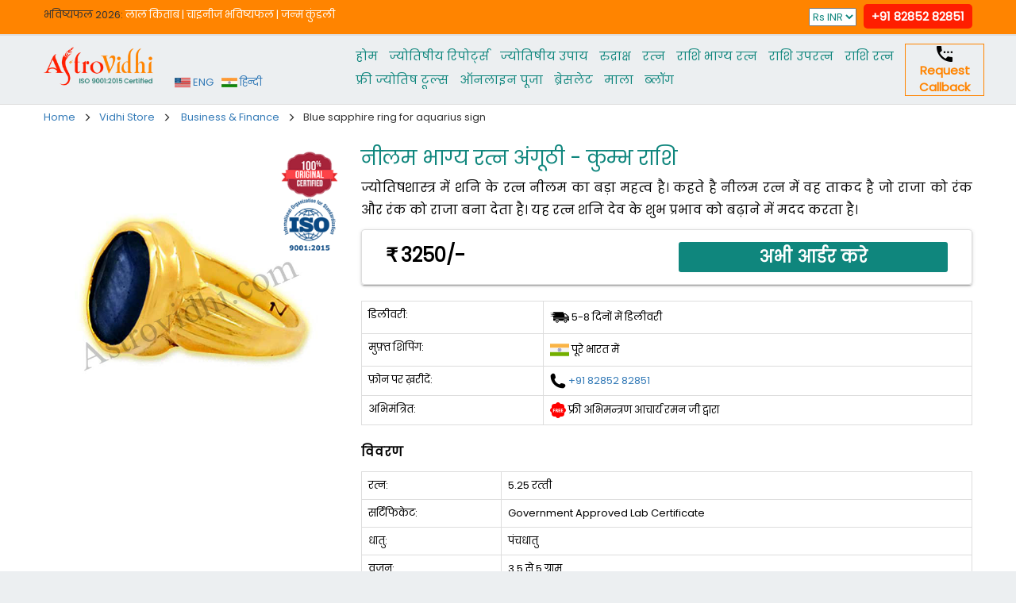

--- FILE ---
content_type: text/html; charset=UTF-8
request_url: https://www.astrovidhi.com/hindi/product/blue-sapphire-ring-for-aquarius-sign/
body_size: 16701
content:
<!DOCTYPE html>
<html>


<head>
    <!-- Google Tag Manager -->
<script>(function(w,d,s,l,i){w[l]=w[l]||[];w[l].push({'gtm.start':
new Date().getTime(),event:'gtm.js'});var f=d.getElementsByTagName(s)[0],
j=d.createElement(s),dl=l!='dataLayer'?'&l='+l:'';j.async=true;j.src=
'https://www.googletagmanager.com/gtm.js?id='+i+dl;f.parentNode.insertBefore(j,f);
})(window,document,'script','dataLayer','GTM-WJMGD6GV');</script>
<!-- End Google Tag Manager -->

    <meta charset="UTF-8">
	<meta name='dmca-site-verification' content='TVc3bmszcjJRemxqdWtBbURwNmIyUT090' />
	<meta name="viewport" content="width=device-width, initial-scale=1, maximum-scale=1, user-scalable=0">
    <link rel="icon" type="image/png" href="https://www.astrovidhi.com/assets/front/img/favicon.png">
	<title>Blue sapphire ring for aquarius sign - AstroVidhi</title>		


	<meta property="fb:pages" content="568797283258436">
	<meta name="msvalidate.01" content="1077313D0BC146D2418287C82D9BC3B3">
	<meta name="theme-color" content="#ff1e00">
    <meta name="google" content="notranslate">
	<link href="https://fonts.googleapis.com/css?family=Poppins" rel="stylesheet">
    <link rel="stylesheet" href="https://www.astrovidhi.com/assets/front/css/bootstrap.min.css">
    <link rel="stylesheet" href="https://www.astrovidhi.com/assets/front/css/style.css?v=1.2.0">
	<script type="text/javascript" src="https://www.astrovidhi.com/assets/front/js/jquery_angular_base_url.js?v=1.6"></script>

<script async src="https://www.googletagmanager.com/gtag/js?id=AW-827348255"></script>
<script async src="https://www.googletagmanager.com/gtag/js?id=AW-810561254"></script>
<script>
window.dataLayer = window.dataLayer || [];
function gtag(){dataLayer.push(arguments);}
gtag('js', new Date());
gtag('config', 'AW-827348255');
gtag('config', 'AW-810561254');
gtag('event', 'conversion', {
'send_to': 'AW-810561254/dBFsCP3l76oBEObdwIID',
'transaction_id': ''
});

(function(i,s,o,g,r,a,m){i['GoogleAnalyticsObject']=r;i[r]=i[r]||function(){
(i[r].q=i[r].q||[]).push(arguments)},i[r].l=1*new Date();a=s.createElement(o),
m=s.getElementsByTagName(o)[0];a.async=1;a.src=g;m.parentNode.insertBefore(a,m)
})(window,document,'script','https://www.google-analytics.com/analytics.js','ga');
ga('create', 'UA-66332666-3', 'auto');
ga('send', 'pageview');


!function(f,b,e,v,n,t,s)
{if(f.fbq)return;n=f.fbq=function(){n.callMethod?
n.callMethod.apply(n,arguments):n.queue.push(arguments)};
if(!f._fbq)f._fbq=n;n.push=n;n.loaded=!0;n.version='2.0';
n.queue=[];t=b.createElement(e);t.async=!0;
t.src=v;s=b.getElementsByTagName(e)[0];
s.parentNode.insertBefore(t,s)}(window, document,'script',
'https://connect.facebook.net/en_US/fbevents.js');
fbq('init', '819346085110932');
fbq('track', 'PageView');
</script>
<noscript><img height="1" width="1" style="display:none"
src="https://www.facebook.com/tr?id=819346085110932&ev=PageView&noscript=1https://www.facebook.com/tr?id=819346085110932&ev=PageView&noscript=1(44 B)
https://www.facebook.com/tr?id=819346085110932&ev=PageView&noscript=1https://www.facebook.com/tr?id=819346085110932&ev=PageView&noscript=1"
/></noscript>

<!-- Meta Pixel Code -->
<script>
!function(f,b,e,v,n,t,s)
{if(f.fbq)return;n=f.fbq=function(){n.callMethod?
n.callMethod.apply(n,arguments):n.queue.push(arguments)};
if(!f._fbq)f._fbq=n;n.push=n;n.loaded=!0;n.version='2.0';
n.queue=[];t=b.createElement(e);t.async=!0;
t.src=v;s=b.getElementsByTagName(e)[0];
s.parentNode.insertBefore(t,s)}(window, document,'script',
'https://connect.facebook.net/en_US/fbevents.js');
fbq('init', '1158642342504411');
fbq('track', 'PageView');
</script>
<noscript><img height="1" width="1" style="display:none"
src="https://www.facebook.com/tr?id=1158642342504411&ev=PageView&noscript=1"
/></noscript>
<!-- End Meta Pixel Code -->
</head>
<body>
<!-- Google Tag Manager (noscript) -->
<noscript><iframe src="https://www.googletagmanager.com/ns.html?id=GTM-WJMGD6GV"
height="0" width="0" style="display:none;visibility:hidden"></iframe></noscript>
<!-- End Google Tag Manager (noscript) -->

<div id="js-lightbox-bg" class="newsletter-popup-bg"></div>
<div class="newsletter-popup" id="js-lightbox-main" ng-controller="formCtrlSubscribe">
	<!--no need to start here. it is start in fr_callback.js file. ng-app="myAppSubscribe"-->
	<div id="js-lightbox-close">
		<span aria-hidden="true" class="glyphicon glyphicon-remove-circle"></span>
	</div>
	<div class="buy-now js-lightbox-newsletter">
		<div class="panel">
			<div class="panel-heading">
				<h3 class="panel-title">
					<span class="glyphicon glyphicon-envelope"></span> Subscribe Daily Horoscope
				</h3>
			</div>
			<div class="panel-body">
				<div class="media">
					<div class="media-body">
						<div class="alert alert-success" ng-show="ng_xsuccessMsgShow">
							<strong>Congratulation:</strong> You successfully subscribe Daily Horoscope.
						</div>

						<form ng-submit="submitsubscribeFormFun()">
							<div class="row">
								<div class="col-md-6">
									<div class="form-group">
										<label for="xname">Name*</label>
										<input type="text" class="form-control" id="xname" ng-model="ng_xname" placeholder="Your Name" required>
									</div>
								</div>
								<div class="col-md-6">
									<div class="form-group">
										<label for="xemail">Email*</label>
										<input type="email" class="form-control" id="xemail" ng-model="ng_xemail" placeholder="Your Email" required>
									</div>
								</div>
								<div class="col-md-6">
									<div class="form-group">
										<label for="xrashi">Sign</label>
										<select class="form-control" id="xrashi" ng-model="ng_xrashi">
											<option value="">-- not selected --</option>
											<option value="aries">Aries</option>
											<option value="taurus">Taurus</option>
											<option value="gemini">Gemini</option>
											<option value="cancer">Cancer</option>
											<option value="leo">Leo</option>
											<option value="virgo">Virgo</option>
											<option value="libra">Libra</option>
											<option value="scorpio">Scorpio</option>
											<option value="sagittarius">Sagittarius</option>
											<option value="capricorn">Capricorn</option>
											<option value="aquarius">Aquarius</option>
											<option value="pisces">Pisces</option>
										</select>
									</div>
								</div>
								<div class="col-md-6">
									<div class="form-group">
										<label for="xlang">Language*</label>
										<select class="form-control" id="xlang" ng-model="ng_xlang" required>
											<option value="eng">English</option>
											<option value="hin">Hindi</option>
										</select>
									</div>
								</div>

								<div class="col-md-12">
									<label for="xday">Date of Birth*</label>
								</div>
								<div class="col-md-4 col-xs-4">
									<div class="form-group">
										<select class="form-control" id="xday" ng-model="ng_xday" required>
											<option value="">Day</option>
																							<option value="1">1</option>
																							<option value="2">2</option>
																							<option value="3">3</option>
																							<option value="4">4</option>
																							<option value="5">5</option>
																							<option value="6">6</option>
																							<option value="7">7</option>
																							<option value="8">8</option>
																							<option value="9">9</option>
																							<option value="10">10</option>
																							<option value="11">11</option>
																							<option value="12">12</option>
																							<option value="13">13</option>
																							<option value="14">14</option>
																							<option value="15">15</option>
																							<option value="16">16</option>
																							<option value="17">17</option>
																							<option value="18">18</option>
																							<option value="19">19</option>
																							<option value="20">20</option>
																							<option value="21">21</option>
																							<option value="22">22</option>
																							<option value="23">23</option>
																							<option value="24">24</option>
																							<option value="25">25</option>
																							<option value="26">26</option>
																							<option value="27">27</option>
																							<option value="28">28</option>
																							<option value="29">29</option>
																							<option value="30">30</option>
																							<option value="31">31</option>
																					</select>
									</div>
								</div>
								<div class="col-md-4 col-xs-4">
									<div class="form-group">
										<select class="form-control" ng-model="ng_xmonth" required>
											<option value="">Month</option>
																							<option value="1">1</option>
																							<option value="2">2</option>
																							<option value="3">3</option>
																							<option value="4">4</option>
																							<option value="5">5</option>
																							<option value="6">6</option>
																							<option value="7">7</option>
																							<option value="8">8</option>
																							<option value="9">9</option>
																							<option value="10">10</option>
																							<option value="11">11</option>
																							<option value="12">12</option>
																					</select>
									</div>
								</div>
								<div class="col-md-4 col-xs-4">
									<div class="form-group">
										<select class="form-control" ng-model="ng_xyear" required>
											<option value="">Year</option>
																							<option value="1900">1900</option>
																							<option value="1901">1901</option>
																							<option value="1902">1902</option>
																							<option value="1903">1903</option>
																							<option value="1904">1904</option>
																							<option value="1905">1905</option>
																							<option value="1906">1906</option>
																							<option value="1907">1907</option>
																							<option value="1908">1908</option>
																							<option value="1909">1909</option>
																							<option value="1910">1910</option>
																							<option value="1911">1911</option>
																							<option value="1912">1912</option>
																							<option value="1913">1913</option>
																							<option value="1914">1914</option>
																							<option value="1915">1915</option>
																							<option value="1916">1916</option>
																							<option value="1917">1917</option>
																							<option value="1918">1918</option>
																							<option value="1919">1919</option>
																							<option value="1920">1920</option>
																							<option value="1921">1921</option>
																							<option value="1922">1922</option>
																							<option value="1923">1923</option>
																							<option value="1924">1924</option>
																							<option value="1925">1925</option>
																							<option value="1926">1926</option>
																							<option value="1927">1927</option>
																							<option value="1928">1928</option>
																							<option value="1929">1929</option>
																							<option value="1930">1930</option>
																							<option value="1931">1931</option>
																							<option value="1932">1932</option>
																							<option value="1933">1933</option>
																							<option value="1934">1934</option>
																							<option value="1935">1935</option>
																							<option value="1936">1936</option>
																							<option value="1937">1937</option>
																							<option value="1938">1938</option>
																							<option value="1939">1939</option>
																							<option value="1940">1940</option>
																							<option value="1941">1941</option>
																							<option value="1942">1942</option>
																							<option value="1943">1943</option>
																							<option value="1944">1944</option>
																							<option value="1945">1945</option>
																							<option value="1946">1946</option>
																							<option value="1947">1947</option>
																							<option value="1948">1948</option>
																							<option value="1949">1949</option>
																							<option value="1950">1950</option>
																							<option value="1951">1951</option>
																							<option value="1952">1952</option>
																							<option value="1953">1953</option>
																							<option value="1954">1954</option>
																							<option value="1955">1955</option>
																							<option value="1956">1956</option>
																							<option value="1957">1957</option>
																							<option value="1958">1958</option>
																							<option value="1959">1959</option>
																							<option value="1960">1960</option>
																							<option value="1961">1961</option>
																							<option value="1962">1962</option>
																							<option value="1963">1963</option>
																							<option value="1964">1964</option>
																							<option value="1965">1965</option>
																							<option value="1966">1966</option>
																							<option value="1967">1967</option>
																							<option value="1968">1968</option>
																							<option value="1969">1969</option>
																							<option value="1970">1970</option>
																							<option value="1971">1971</option>
																							<option value="1972">1972</option>
																							<option value="1973">1973</option>
																							<option value="1974">1974</option>
																							<option value="1975">1975</option>
																							<option value="1976">1976</option>
																							<option value="1977">1977</option>
																							<option value="1978">1978</option>
																							<option value="1979">1979</option>
																							<option value="1980">1980</option>
																							<option value="1981">1981</option>
																							<option value="1982">1982</option>
																							<option value="1983">1983</option>
																							<option value="1984">1984</option>
																							<option value="1985">1985</option>
																							<option value="1986">1986</option>
																							<option value="1987">1987</option>
																							<option value="1988">1988</option>
																							<option value="1989">1989</option>
																							<option value="1990">1990</option>
																							<option value="1991">1991</option>
																							<option value="1992">1992</option>
																							<option value="1993">1993</option>
																							<option value="1994">1994</option>
																							<option value="1995">1995</option>
																							<option value="1996">1996</option>
																							<option value="1997">1997</option>
																							<option value="1998">1998</option>
																							<option value="1999">1999</option>
																							<option value="2000">2000</option>
																							<option value="2001">2001</option>
																							<option value="2002">2002</option>
																							<option value="2003">2003</option>
																							<option value="2004">2004</option>
																							<option value="2005">2005</option>
																							<option value="2006">2006</option>
																							<option value="2007">2007</option>
																							<option value="2008">2008</option>
																							<option value="2009">2009</option>
																							<option value="2010">2010</option>
																							<option value="2011">2011</option>
																							<option value="2012">2012</option>
																							<option value="2013">2013</option>
																							<option value="2014">2014</option>
																							<option value="2015">2015</option>
																							<option value="2016">2016</option>
																							<option value="2017">2017</option>
																					</select>
									</div>
								</div>
								<div class="clearfix hidden-xs">&nbsp;</div>
								<input type="submit" class="btn btn-default btn-block btn-red" name="submit" value="Click here to Subscribe" ng-disabled="ng_xsubmitDisable">
							</div>
						</form>
					</div>
				</div>

			</div>
		</div>
	</div>
</div>


<div id="requestCallBackModel" class="modal fade" role="dialog" ng-controller="formCtrlRequestCallBack">
<!--no need to start here. it is start in fr_callback.js file. ng-app="myAppRequestCallBack"-->
	<div class="modal-dialog">
		<div class="modal-content">
			<div class="modal-header">
				<button type="button" class="close" data-dismiss="modal">&times;</button>
				<h4 class="modal-title">Request Callback11</h4>
			</div>

			<form ng-submit="requestCallBackSubmit()">
				<div class="modal-body">
					<div class="list-group-item form-horizontal">

						<div class="alert alert-success" ng-show="ng_xsuccessMsgShow">
							<strong>Success:</strong> We will call you soon.
						</div>

						<div class="form-group">
							<label class="col-md-3 control-label">Name*</label>
							<div class="col-md-9">
								<input type="text" class="form-control" ng-model="ng_rc_name" required>
							</div>
						</div>
						<div class="form-group">
							<label class="col-md-3 control-label">Mobile*</label>
							<div class="col-md-9">
								<input type="text" class="form-control" ng-model="ng_rc_mobile" required>
							</div>
						</div>
						<!--<div class="form-group">
							<label class="col-md-3 control-label">Query</label>
							<div class="col-md-9">
								<textarea class="form-control" ng-model="ng_rc_query"></textarea>
							</div>
						</div>-->
					</div>
				</div>
				<div class="modal-footer">
					<input type="hidden" ng-model="ng_rc_query">
					<button type="button" class="btn btn-default" data-dismiss="modal">Close</button>
					<input type="submit" class="btn btn-success" name="submit" value="Submit" ng-disabled="ng_xsubmitDisable">
				</div>
			</form>
		</div>
	</div>
</div>

<div id="mobileModelWindow" class="modal fade" role="dialog">
	<div class="modal-dialog">
		<div class="modal-content">
			<div class="modal-body">
				<div class="list-group-item form-horizontal">
					<div style="font-size:16px; font-weight:bold; text-align:center; margin:20px 0 20px 0;">
						<p style="padding-bottom:10px; border-bottom:solid 1px #000;">
							<img src="https://www.astrovidhi.com/assets/front/img/s_phone.png" alt=""> &nbsp;&nbsp;
							<a href="tel:+91 82852 82851" style="color:#ff8400;">Call Now</a>
						</p>
						<p>
							<img src="https://www.astrovidhi.com/assets/front/img/s_phone.png" alt=""> &nbsp;&nbsp;
							<a href="#" data-toggle="modal" data-target="#requestCallBackModel" data-dismiss="modal" style="color:#0f867d;">Request Callback</a>
						</p>
					</div>
				</div>
			</div>
		</div>
	</div>
</div>

<div id="astrologerQuestionModel" class="modal fade" role="dialog">
	<div class="modal-dialog">
		<div class="modal-content">
			<div class="modal-header">
				<button type="button" class="close" data-dismiss="modal">&times;</button>
				<h4 class="modal-title">Do you want to speak to our Astrologer?</h4>
			</div>
			<div class="modal-footer">
				<button type="button" class="btn btn-danger" data-dismiss="modal" id="ss_astrologer_no">No</button>
				<button type="button" class="btn btn-success" data-dismiss="modal" id="ss_astrologer_yes">Yes</button>
			</div>
		</div>
	</div>
</div>


<header>
	<div class="very-top hidden-sm hidden-xs">
		<div class="container">
			<div class="row">
				<div class="col-md-7 top-menu">
				भविष्‍यफल 2026: <a href="https://www.astrovidhi.com/hindi/lalkitab-horoscope/">लाल किताब</a> <span style="color:#fff;">|</span> <a href="https://www.astrovidhi.com/hindi/chinese-horoscope/">चाइनीज भविष्‍यफल</a> <span style="color:#fff;">|</span> <a href="https://www.astrovidhi.com/hindi/janam-kundali/">जन्‍म कुंडली</a>				</div>
				<div class="col-md-5 top-welcome text-right">
					
					<select onchange="currencyChangeFun(this);">
						<option value="INR" selected>Rs INR</option>
						<option value="USD" >$ USD</option>
					</select>
					&nbsp;
					<a href="tel:+91 82852 82851" class="phone-number">+91 82852 82851</a>
				</div>
			</div>
		</div>
	</div>

	<div class="header-main hidden-xs hidden-sm">
		<div class="container">
			<div class="row">
				<div class="col-md-2 logo-main">
					<a href="https://www.astrovidhi.com/hindi/"><img src="https://www.astrovidhi.com/assets/front/img/astrovidhi-logo.png?v=1" alt="AstroVidhi" title="AstroVidhi" width="140"></a>
				</div>
				<div class="col-md-2" style="top:40px; left:-20px; padding:0px;">
											<div style="float:left; margin-right:10px;"><a href="https://www.astrovidhi.com/home/lang_switch/en/hindi?utm_source=websitedata&utm_medium=cpc&utm_campaign=english"><img src="https://www.astrovidhi.com/assets/front/img/usa-flag.jpg" alt="English" title="English" width="20"> ENG</a></div>
						<div style="float:left; margin-right:10px;"><a href="https://www.astrovidhi.com/home/lang_switch/hi/hindi?utm_source=websitedata&utm_medium=cpc&utm_campaign=hindi"><img src="https://www.astrovidhi.com/assets/front/img/india-flag.jpg" alt="Hindi" title="Hindi" width="20"> हिन्दी </a></div>
										<div class="clearfix"></div>
				</div>
				<div class="col-md-7" style="padding-left:0px; padding-right:0px;">
					<nav class="navbar">
						<div class="container-fluid">
							<div class="navbar-header" aria-controls="navbar" aria-expanded="false" data-target="#navbar" data-toggle="collapse">
								<button class="navbar-toggle collapsed" type="button" onclick="myFunction(this)">
									<span class="sr-only">Toggle navigation</span>
									<span class="icon-bar bar1"></span>
									<span class="icon-bar bar2"></span>
									<span class="icon-bar bar3"></span>
								</button>
							</div>
							<div class="navbar-collapse collapse" id="navbar">
								<ul class="nav navbar-nav navbar-right">
									<li><a href="https://www.astrovidhi.com/">होम</a></li><li><a href="https://www.astrovidhi.com/hindi/premium-services/">ज्योतिषीय रिपोर्ट्स</a></li><li><a href="https://www.astrovidhi.com/hindi/vidhi-store/">ज्‍योतिषीय उपाय</a></li><li><a href="https://www.astrovidhi.com/hindi/rudraksha/">रुद्राक्ष</a></li><li><a href="https://www.astrovidhi.com/hindi/gemstone/">रत्‍न</a></li><li><a href="https://www.astrovidhi.com/hindi/rashi-bhagya-ratna/">राशि भाग्य रत्न</a></li><li><a href="https://www.astrovidhi.com/hindi/rashi-upratna/">राशि उपरत्न</a></li><li><a href="https://www.astrovidhi.com/hindi/rashi-ratna/">राशि रत्न</a></li><li><a href="https://www.astrovidhi.com/hindi/free-services/">फ्री ज्‍योतिष टूल्‍स</a></li><li><a href="https://www.astrovidhi.com/hindi/vidhi-store/puja-online/">ऑनलाइन पूजा</a></li><li><a href="https://www.astrovidhi.com/hindi/vidhi-store/bracelet/">ब्रेसलेट</a></li><li><a href="https://www.astrovidhi.com/hindi/vidhi-store/rosary/">माला</a></li><li><a href="https://www.astrovidhi.com/blog/hindi/">ब्‍लॉग</a></li>								</ul>
							</div>
						</div>
					</nav>
				</div>

			<div class="col-md-1 text-center ss_box">
					<a href="https://www.astrovidhi.com/request-callback/"></a>
					<a href="#" data-toggle="modal" data-target="#requestCallBackModel">
						<img src="https://www.astrovidhi.com/assets/front/img/s_phone.png" alt=""><br>
						<strong>Request Callback</strong>
					</a>
				</div>
			</div>
		</div>
	</div>


	<!--Mobile Header Start-->
    <div class="header-mobile visible-xs visible-sm">
        <div class="container">
            <div class="row">
                <div class="normal-header">
                    <div class="col-xs-8 logo-main">
						<a href="https://www.astrovidhi.com/hindi/"><img src="https://www.astrovidhi.com/assets/front/img/astrovidhi-logo.png?v=1" alt="AstroVidhi" title="AstroVidhi" class="img-responsive" width="140"></a>
                    </div>
                    <div class="col-xs-4">
                        <div class="text-right navtop-content" style="padding-top:5px;">
                            <div class="fb-like" data-href="https://www.facebook.com/AstroVidhi" data-layout="button_count" data-action="like" data-size="small" data-show-faces="true" data-share="false"></div>
														<div style="padding-top:5px;"><a href="https://www.astrovidhi.com/home/lang_switch/en/hindi?utm_source=websitedata&utm_medium=cpc&utm_campaign=english"><img src="https://www.astrovidhi.com/assets/front/img/usa-flag.jpg" alt="English" title="English" width="20"> ENG</a></div>
							                        </div>
                    </div>
                </div><!--normal-header closed-->
				<div class="clearfix"></div>

				<nav class="navbar">
					<div class="container-fluid">
						<div class="navbar-header">
							<a class="navbar-brand" href="#" data-toggle="modal" data-target="#mobileModelWindow">
								<img src="https://www.astrovidhi.com/assets/front/img/call.png" alt="" align="left" style="width:27px; margin-top:-4px;">
								&nbsp; +91 82852 82851							</a>

							<button class="navbar-toggle collapsed" type="button" onclick="myFunction(this)" aria-controls="navbar" aria-expanded="false" data-target="#navbar-mobile" data-toggle="collapse">
								<span class="sr-only">Toggle navigation</span>
								<span class="icon-bar bar1"></span>
								<span class="icon-bar bar2"></span>
								<span class="icon-bar bar3"></span>
							</button>
						</div>
						<div class="navbar-collapse collapse" id="navbar-mobile">
							<ul class="nav navbar-nav navbar-right">
								<li><a href="https://www.astrovidhi.com/">होम</a></li><li><a href="https://www.astrovidhi.com/hindi/premium-services/">ज्योतिषीय रिपोर्ट्स</a></li><li><a href="https://www.astrovidhi.com/hindi/vidhi-store/">ज्‍योतिषीय उपाय</a></li><li><a href="https://www.astrovidhi.com/hindi/rudraksha/">रुद्राक्ष</a></li><li><a href="https://www.astrovidhi.com/hindi/gemstone/">रत्‍न</a></li><li><a href="https://www.astrovidhi.com/hindi/rashi-bhagya-ratna/">राशि भाग्य रत्न</a></li><li><a href="https://www.astrovidhi.com/hindi/rashi-upratna/">राशि उपरत्न</a></li><li><a href="https://www.astrovidhi.com/hindi/rashi-ratna/">राशि रत्न</a></li><li><a href="https://www.astrovidhi.com/hindi/free-services/">फ्री ज्‍योतिष टूल्‍स</a></li><li><a href="https://www.astrovidhi.com/hindi/vidhi-store/puja-online/">ऑनलाइन पूजा</a></li><li><a href="https://www.astrovidhi.com/hindi/vidhi-store/bracelet/">ब्रेसलेट</a></li><li><a href="https://www.astrovidhi.com/hindi/vidhi-store/rosary/">माला</a></li><li><a href="https://www.astrovidhi.com/blog/hindi/">ब्‍लॉग</a></li>							</ul>
						</div>
					</div>
				</nav><!--navbar closed-->
            </div><!--row closed-->
        </div>
    </div>
    <!--Mobile Header End-->

	</header>

<section style="background:#fff;" class="hidden-xs">
	<div class="container">
		<div class="row">
			<div class="col-md-12">
				<span><a href="https://www.astrovidhi.com/hindi/"><span>Home</span></a></span><span class="ss_small_arrow glyphicon glyphicon-menu-right"></span><span><a href="https://www.astrovidhi.com/hindi/vidhi-store/"><span>Vidhi Store</span></a></span><span class="ss_small_arrow glyphicon glyphicon-menu-right"></span>
				 <span><a href="https://www.astrovidhi.com/hindi/vidhi-store/business-finance-remedies/"><span>Business & Finance</span></a></span><span class="ss_small_arrow glyphicon glyphicon-menu-right"></span><span>Blue sapphire ring for aquarius sign</span>			</div>
		</div>
	</div>
</section>


<style>
header .badge-rudraksha{left:0px;}
.ss_small_arrow{font-size:10px; padding:10px;}

.blink {
    animation-duration: 0.5s;
    animation-name: blink;
    animation-iteration-count: infinite;
    animation-direction: alternate;
    animation-timing-function: ease-in-out;
	font-weight:bold;
}
@keyframes blink {
    from {opacity: 1;}
    to {opacity: 1; color:red;}
}

@media (min-width: 768px) {
	#requestCallBackModel > .modal-dialog {width: 400px;}
	#facebookPopUp > .modal-dialog {width: 320px;}
}
</style>
<link href="https://www.astrovidhi.com/assets/front/css/star-rating.min.css" rel="stylesheet" media="all" type="text/css">
<script src="https://www.astrovidhi.com/assets/front/js/star-rating.min.js" type="text/javascript"></script>
<link rel="stylesheet" href="https://www.astrovidhi.com/assets/front/owlcarousel/owl.carousel.min.css">
<style>.owl-carousel .item-video{height:300px;}</style>
<script>
fbq('track', 'ViewContent');
</script>


<section id="inner_page" class="av-product-detail">
	<div class="clearfix">&nbsp;</div>
    <div class="container">
        <div class="row">
			<div class="col-sm-12 visible-xs">
				<h1>नीलम भाग्य रत्न अंगूठी - कुम्भ राशि</h1>
			</div>
			<div class="col-sm-4 col-xs-10 col-sm-push-0 col-xs-push-1 av-product-img-panel">
				<div class="owl-carousel owl-theme">
					<div class="item"><img src="https://www.astrovidhi.com/assets/uploads/p600/kumbh-rashi1.jpg" title="" alt=""></div>
					
									</div>
								<div class="original_100"><img src="https://www.astrovidhi.com/assets/front/img/original_100.png?v=2" alt="" width="80"></div>
				
				            </div>
			<div class="clearfix visible-xs"></div>

            <div class="col-sm-8 av-product-description">
                <h1 class="hidden-xs">नीलम भाग्य रत्न अंगूठी - कुम्भ राशि</h1>
                <div class="av-product-description-show">
					<p>ज्योतिषशास्त्र में शनि के रत्न नीलम का बड़ा महत्व है। कहते है नीलम रत्न में वह ताकद है जो राजा को रंक और रंक को राजा बना देता है। यह रत्न शनि देव के शुभ प्रभाव को बढ़ाने में मदद करता है।                </div>
                <div class="clearfix"></div>

				<!--New Radio Design 29July19-->
				
				<div class="panel panel-default">
					<div class="panel-body">
						<div class="col-xs-6">
							<span class="ssBigPriceBtn priceChangeDy"><span class="rupeeFont">&#8377;</span>3250/-</span>
													</div>
						<div class="col-xs-6 text-right">
							<form action="https://www.astrovidhi.com/cart/add" method="post">
								<a href="javascript:void(0)" class="btn-green btn ssBigBuyBtn ss_alert hidden">अभी आर्डर करे</a>
								<input type="submit" class="btn-green btn ssBigBuyBtn ss_disable" name="s_submit" value="अभी आर्डर करे">
								<input type="hidden" name="prod_id" value="1112">
								<input type="hidden" name="prod_qty" value="1">
								<input type="hidden" name="prod_payment_type" id="prod_payment_type" value="2"><!--js change this-->
								<input type="hidden" name="order_type" value="product">
								<input type="hidden" name="prod_site" value="Hindi">
							</form>
						</div>
					</div>
				</div>
                <div class="clearfix"></div>

												<table class="table table-bordered"><tbody>

				
				<tr><td>डिलीवरी:</td><td><img src="[data-uri]"> 5-8 दिनों में डिलीवरी</td></tr><tr><td>मुफ़्त शिपिंग:</td><td><img src="[data-uri]"> पूरे भारत में</td></tr>
				<tr><td>फ़ोन पर ख़रीदें: </td><td>
					<img width="20" height="20" src="[data-uri]">
					<a href="tel:+91 82852 82851"> +91 82852 82851</a>
				</td></tr>
				<tr class="hidden-lg hidden-md"><td>Order on Whatsapp: </td><td>
					<img width="20" height="20" src="[data-uri]">
					<a href="https://api.whatsapp.com/send?phone=918285282851&text=नीलम भाग्य रत्न अंगूठी - कुम्भ राशि के बारे में जानकारी दीजिए।" target="_blank" data-original-title="Chat On Watsapp Now" data-toggle="tooltip" data-placement="bottom" onclick="ss_googleClickEvent()"> 82852 82851</a>
				</td></tr>

				<tr><td>अभिमंत्रित:</td><td><img width="20" height="20" src="[data-uri]"> फ्री अभिमन्त्रण आचार्य रमन जी द्वारा</td></tr>
								</tbody></table>

				<p><strong>विवरण</strong></p><table class="table table-bordered"><tbody><tr><td>रत्‍न:</td><td>5.25 रत्‍ती</td></tr><tr><td>सर्टिफिकेट:</td><td>Government Approved Lab Certificate</td></tr><tr><td>धातु:</td><td>पंचधातु</td></tr><tr><td>वजन:</td><td>3.5 से 5 ग्राम</td></tr><tr><td>माप:</td><td>फ्री साइज (Adjustable)</td></tr></tbody></table>				
                <a name="av-product-rest-data"></a>
				<div class="visible-xs"><p>ज्योतिषशास्त्र में शनि के रत्न नीलम का बड़ा महत्व है। कहते है नीलम रत्न में वह ताकद है जो राजा को रंक और रंक को राजा बना देता है। यह रत्न शनि देव के शुभ प्रभाव को बढ़ाने में मदद करता है।</div><!-- pagebreak --></p>
<p>शनि कुम्भ और मकर राशि का अधिपति ग्रह होता है, इसलिए शनि का यह नीलम रत्न कुंभ और मकर राशि के जातकों के लिए शुभ होता है।</p>
<h2><strong>नीलम के लाभ</strong></h2>
<ul>
<li>नीलम रत्न का प्रभाव बहुत ही शीघ्र होता है, यह रत्न धन, पदोन्नती, शुभ अवसर बहुत ही शीघ्र देता है।</li>
<li>नीलम रत्न एक उच्च सुरक्षात्मक रत्न है जो दुर्घटनाएं आदि से सुरक्षा में मदद करता है।</li>
<li>इस रत्न के प्रभाव से पाचन शक्ति तंदुरुस्त रहती है। यह रत्न सुस्ती, को दूर कर एकाग्रता और फोकस को बेहतरीन बनाने में मदद करता है।</li>
<li>यह रत्न नाम, पैसा, शोहरत, ऐश्वर्य देता है।</li>
<li>न्यायालय से सम्बंधित काम करने वालों के लिए यह रत्न अवश्य पहनना चाहिए, कामकाज में सफलता मिलती है।</li>
<li>धन की प्राप्ति के लिए यह उत्तम रत्न माना गया है।</li>
</ul>
<ul>
<li>ऑफिस में अगर दूसरे लोग आपको डॉमिनेट करने पर तुले हैं और आपके दिमाग ने काम करना बंद कर दिया है तो नीलम रत्न आपके लिए है।</li>
<li>अगर आप बार बार गलत निर्णय लेते है तो जीवन को सही दिशा दिखाने का कार्य यह रत्न करता है।</li>
</ul>
<h3><strong>कौन धारण कर सकता है नीलम </strong></h3>
<ul>
<li>मेष, वृष, तुला तथा वृश्चिक लग्न वाले अगर नीलम रत्न धारण करते है तो उनका भाग्योदय होता है।</li>
<li>जन्म कुंडली में शनि चौथे, पांचवे, दसवें और ग्यारहवें भाव में हो तो नीलम रत्न अवश्य पहनना चाहिए।</li>
<li>शनि मकर और कुंभ राशि का स्वामी है। यह दोनों राशियां अगर शुभ घर में बैठी है तो नीलम धारण करने से लाभ होता है तथा अशुभ भाव में हो तो नीलम नहीं पहनना चाहिए।</li>
<li>शनि छठे या आठवे भाव में हो तब भी नीलम धारण कर सकते है।</li>
<li>शनि की साढ़े साती में नीलम धारण करना लाभ देता है।</li>
</ul>
<h3><strong>धारण विधि </strong></h3>
<p>नीलम की अंगूठी शुक्ल पक्ष में शनिवार के दिन सूर्योदय के पश्चात् शनि के मन्त्रों का 11 बार जाप करने के बाद धारण करे। धारण करने से पूर्व इस अंगूठी पर दूध, गंगाजल, शहद का छींटा लगा दें। उसके पश्चात् शनि देव के नाम की पांच अगरबत्तियां जलाएं और प्रार्थना करें की हे शनि देव, मैं आपका आशीर्वाद प्राप्त करने के लिए यह अंगूठी धारण कर रहा हूँ, मुझे अपना आशीर्वाद प्रदान करें तथा 11 बार अगरबत्ती के ऊपर से अंगूठी घुमाते हुए <strong>ॐ शं शनिश्चराय नमः</strong><strong>&nbsp;</strong> का जाप करें, उसके बाद यह अंगूठी मध्यमा अंगूली में &nbsp;धारण करें।</p>
<h3><strong>हमसे क्यों ले</strong></h3>
<p>नीलम की अंगूठी को हमारे ज्योतिषाचार्यों ने शनि के मन्त्रों द्वारा अभिमंत्रित किया है, जिसके प्रभाव से जल्द ही आपको शुभ फल मिलते है। इस अंगूठी के साथ सर्टिफिकेट भी दिया जाएगा, जो इस रत्न के ओरिजनल होने का प्रमाण है।</p>
<p><strong>&nbsp;</strong></p>								<div class="clearfix">&nbsp;</div>

				<div class="panel panel-default">
					<div class="panel-body">
						<div class="col-xs-6">
							<span class="ssBigPriceBtn priceChangeDy"><span class="rupeeFont">&#8377;</span>3250/-</span>
													</div>
						<div class="col-xs-6 text-right">
							<form action="https://www.astrovidhi.com/cart/add" method="post">
								<a href="javascript:void(0)" class="btn-green btn ssBigBuyBtn ss_alert hidden">अभी आर्डर करे</a>
								<input type="submit" class="btn-green btn ssBigBuyBtn ss_disable" name="s_submit" value="अभी आर्डर करे">
								<input type="hidden" name="prod_id" value="1112">
								<input type="hidden" name="prod_qty" value="1">
								<input type="hidden" name="prod_payment_type" id="prod_payment_type" value="2"><!--js change this-->
								<input type="hidden" name="order_type" value="product">
								<input type="hidden" name="prod_site" value="Hindi">
							</form>
						</div>
					</div>
				</div>

				            </div>

        </div>
    </div>
</section>

<div class="container review-panel">
	<h2>Reviews</h2>
	<div class="row">
		<div class="col-md-2 left-section">
			
			<input class="kv-ltr-theme-fa-star rating-loading" id="ss_rate_main" value="0">
			<p>Based on 0 reviews</p>			<a href="javascript:;" class="write-review" onclick="sFormShow()">Write a review <span class="glyphicon glyphicon-menu-right" aria-hidden="true"></span> </a>
		</div>
		<div class="clearfix visible-xs">&nbsp;</div>

		<div class="col-md-10 right-section">
			
			<div class="row" id="sFormShow" style="display:none;">
				<form action="https://www.astrovidhi.com/add_rating" method="post">
					<div class="col-md-12">
						<h4>Please submit your review</h4>
					</div>
					<div class="col-md-3">
						<div class="form-group">
							<label for="r_name">Enter Your Name*</label>
							<input class="form-control" type="text" name="r_name" id="r_name" required>
						</div>
					</div>
					<div class="col-md-3">
						<div class="form-group">
							<label for="r_email">Email*</label>
							<input class="form-control" type="email" name="r_email" id="r_email" required>
						</div>
					</div>
					<div class="col-md-3">
						<div class="form-group">
							<label for="r_mobile">Mobile</label>
							<input class="form-control" type="text" name="r_mobile" id="r_mobile">
						</div>
					</div>
					<div class="col-md-3">
						<div class="form-group">
							<label for="r_review_title">Review Title*</label>
							<input class="form-control" type="text" name="r_review_title" id="r_review_title" required>
						</div>
					</div>
					<div class="col-md-4 star-rating-main">
						<div class="form-group">
							<label>Rating</label>
							<input class="rb-rating" name="r_rating" value="3">
						</div>
					</div>
					<div class="col-md-8">
						<div class="form-group">
							<label for="r_review_body">Body of Review</label>
							<textarea class="form-control" name="r_review_body" id="r_review_body" required></textarea>
						</div>
					</div>

					<div class="col-md-12 av-submit text-right">
						<input type="hidden" name="product_id" value="1112">
						<input class="btn btn-green" type="submit" name="r_submit" id="r_submit" value="Submit Review">
					</div>
				</form>
				<div class="clearfix"></div>
			</div><!--row closed-->

			
		</div><!--col-md-10 closed-->
	</div><!--row closed-->
</div><!--container closed-->

<section style="background-color:#fff;">
	<div class="product-detail-other">
<div class="container related-product">
	<div class="row">
		<h4 class="related-pro-heading">इस ज्योतिषीय उपाय को खरीदने वाले ग्राहकों ने ये भी खरीदा</h4>

							<div class="col-sm-2 col-xs-6">
						<div class="col-item">
							<a href="https://www.astrovidhi.com/hindi/product/red-jasper-stone-with-tulsi-bracelet_1/" title="लाल जेस्पर तुलसी ब्रेसलेट">
								<div class="photo">
									<img src="https://www.astrovidhi.com/assets/uploads/p200/Red-Jasper-Stone-With-Tulsi-Bracelet-1.jpg" alt="" class="img-responsive">
								</div>
								<h3>लाल जेस्पर तुलसी ब्रेसलेट</h3>

																	<p class="old-price"><span class="rupeeFont">&#8377;</span>800.00</p>
															</a>
						</div>
					</div>
							<div class="col-sm-2 col-xs-6">
						<div class="col-item">
							<a href="https://www.astrovidhi.com/hindi/product/black-sulemani-hakik-agate-ring/" title="काला सुलेमानी हकीक अंगूठी">
								<div class="photo">
									<img src="https://www.astrovidhi.com/assets/uploads/p200/black-hakik.jpg" alt="" class="img-responsive">
								</div>
								<h3>काला सुलेमानी हकीक अंगूठी</h3>

																	<p>
										<span class="ss_sale_price old-price"><span class="rupeeFont">&#8377;</span>1600.00</span><br>
										<span class="new-price"><span class="rupeeFont">&#8377;</span>1150.00</span>
									</p>
															</a>
						</div>
					</div>
							<div class="col-sm-2 col-xs-6">
						<div class="col-item">
							<a href="https://www.astrovidhi.com/hindi/product/tortoise-vastu-purush-yantra/" title="कच्‍छप वास्‍तु पुरूष यंत्र">
								<div class="photo">
									<img src="https://www.astrovidhi.com/assets/uploads/p200/Tortoise-Vastu-Purush-Yantra1.jpg" alt="" class="img-responsive">
								</div>
								<h3>कच्‍छप वास्‍तु पुरूष यंत्र</h3>

																	<p class="old-price"><span class="rupeeFont">&#8377;</span>1650.00</p>
															</a>
						</div>
					</div>
							<div class="col-sm-2 col-xs-6">
						<div class="col-item">
							<a href="https://www.astrovidhi.com/hindi/product/lal-gunja-mala/" title="लाल गुंजा माला">
								<div class="photo">
									<img src="https://www.astrovidhi.com/assets/uploads/p200/Lal-Gunja-Mala.jpg" alt="" class="img-responsive">
								</div>
								<h3>लाल गुंजा माला</h3>

																	<p class="old-price"><span class="rupeeFont">&#8377;</span>2051.00</p>
															</a>
						</div>
					</div>
							<div class="col-sm-2 col-xs-6">
						<div class="col-item">
							<a href="https://www.astrovidhi.com/hindi/product/11-mukhi-rudraksha/" title="11 मुखी रूद्राक्ष">
								<div class="photo">
									<img src="https://www.astrovidhi.com/assets/uploads/p200/11-Mukhi-Rudraksha.JPG" alt="" class="img-responsive">
								</div>
								<h3>11 मुखी रूद्राक्ष</h3>

																	<p class="old-price"><span class="rupeeFont">&#8377;</span>7100.00</p>
															</a>
						</div>
					</div>
							<div class="col-sm-2 col-xs-6">
						<div class="col-item">
							<a href="https://www.astrovidhi.com/hindi/product/7-mukhi-rudraksha-pendant/" title="7 मुखी रुद्राक्ष पेंडेंट">
								<div class="photo">
									<img src="https://www.astrovidhi.com/assets/uploads/p200/7-Mukhi-Rudraksha-Pendant.JPG" alt="" class="img-responsive">
								</div>
								<h3>7 मुखी रुद्राक्ष पेंडेंट</h3>

																	<p class="old-price"><span class="rupeeFont">&#8377;</span>1450.00</p>
															</a>
						</div>
					</div>
				<div class="clearfix">&nbsp;</div>
	</div>
	<div class="clearfix">&nbsp;</div>
</div>
</div>
</section>

<script src="https://www.astrovidhi.com/assets/front/owlcarousel/owl.carousel.min.js"></script>
<script type="text/javascript">
function ss_googleClickEvent() {
	ga('send', 'event', 'button', 'click', 'whatsapp');
}

$(document).ready(function() {
	$('.owl-carousel').owlCarousel({
		items: 1,
		loop: true,
		nav: false,
		autoplay: true,
		video: true,
		responsive: {0: {items: 1}}
	});

	$('#ss_rate_main').rating({displayOnly: true});
	$('.ss_rate').rating({displayOnly: true});
	$('.rb-rating').rating({
		showCaption: false,
		stars: '5',
		min: '0',
		max: '5',
		step: '0.5',
		size: 'xs',
		showClear: false
	});

	/*$('.radioProd').click(function() {
		var prodID = this.value;
		if(prodID == 1) { //PrePaid
			var price = '<span class="rupeeFont">&#8377;</span>3250.00';
		} else { //COD
			var price = '<span class="rupeeFont">&#8377;</span>3250.00';
		}
		$('.priceChangeDy').html(price);

		$('.radioProd').parent().removeClass('ss_radioChecked');
		$(this).parent().addClass('ss_radioChecked');
		document.getElementById("prod_payment_type").value = prodID;
	});*/
});

function sFormShow() {
	$("#sFormShow").toggle();
}

</script>

<!-- JSON-LD markup generated by Google Structured Data Markup Helper. -->


<script type="application/ld+json">
{
  "@context" : "http://schema.org",
  "@type" : "Product",
  "name" : "नीलम भाग्य रत्न अंगूठी - कुम्भ राशि",
  "image" : "https://www.astrovidhi.com/assets/uploads/p600/kumbh-rashi1.jpg",
  "description" : "ज्योतिषशास्त्र में शनि के रत्न नीलम का बड़ा महत्व है। कहते है नीलम रत्न में वह ताकद है जो राजा को रंक और रंक को राजा बना देता है। यह रत्न शनि देव के शुभ प्रभाव को बढ़ाने में मदद करता है।",
  "brand" : {
    "@type" : "Brand",
    "name" : "AstroVidhi"
  },
  "offers" : {
  "@type": "Offer",
  "price": "4100.00",
  "priceCurrency": "INR",
  "availability": "https://schema.org/InStock",
  "url": "https://www.astrovidhi.com/hindi/product/sulemani-hakik-agate/"
},
  "review" : {
    "@type" : "Review",
    "author" : {
      "@type" : "Person",
      "name" : "Reviews"
    }
  }
}
</script>

<section id="av-footer">
	<div class="container">
		<div class="row">
					</div>
	</div>
</section>

<section id="footer-nav">
	<nav class="navbar navbar-default">
		<div class="clearfix">&nbsp;</div>
		<div class="container">
			<ul class="nav navbar-nav" style="font-size:12px;">
			<li><a href="https://www.astrovidhi.com/payment">भुगतान (पेमेंट)</a></li><li><a href="https://www.astrovidhi.com/shipping/">Shipping</a></li><li><a href="https://www.astrovidhi.com/aboutus/">About us</a></li><li><a href="https://www.astrovidhi.com/contact-us/">Contact us</a></li><li><a href="https://www.astrovidhi.com/privacy-policy/">Privacy Policy</a></li><li><a href="https://www.astrovidhi.com/cancellation-policy/">Cancellation Policy</a></li><li><a href="https://www.astrovidhi.com/careers/">Careers</a></li><li><a href="https://www.astrovidhi.com/customer-service/">Customer Service</a></li><li><a href="https://www.astrovidhi.com/disclaimer/">Disclaimer</a></li><li><a href="https://www.astrovidhi.com/terms-conditions/">Terms & Conditions</a></li><li><a href="https://www.astrovidhi.com/refund-policy/">Refund Policy</a></li><li><a href="https://www.astrovidhi.com/replacement-policy/">Replacement Policy</a></li><li><a href="https://www.astrovidhi.com/sitemap/">Sitemap</a></li>			</ul>
		</div>
	</nav>
</section>
<script src="//rum-static.pingdom.net/pa-62133a550d7ce50011000851.js" async></script>
<section id="copyright">&copy; 2015 - 2026 Mantra Solventure. All Rights Reserved.</section>
<a href="http:////www.dmca.com/Protection/Status.aspx?ID=82c6af43-afbe-4cbf-8190-9f4b1283f595" title="DMCA.com Protection Status" class="x_1666188308dmca-badge" target="_blank"> 
<img id=1708235015361100001_imgsrc_url_0 alt="DMCA.com Protection Status" /></a>

<script src="https://www.astrovidhi.com/assets/front/js/bootstrap.min.js" type="text/javascript"></script>
<script src="https://www.astrovidhi.com/assets/angularjs/s/fr_callback.js?v=1.0.5"></script>
<script src="https://www.astrovidhi.com/assets/front/js/s/custom.js?v=1.0.11"></script>
<script src="https://www.astrovidhi.com/assets/front/js/s/av_ads.js?v=1.5"></script><!--Custom Ad Code JS-->
<script type="application/ld+json">
{
  "@context": "https://schema.org",
  "@type": "Organization",
  "name": "Astrovidhi",
  "url": "https://www.astrovidhi.com/",
  "sameAs": [
    "https://www.facebook.com/AstroVidhi",
    "https://twitter.com/AstroVidhii",
    "https://www.youtube.com/astrohelphindi"
  ]
}
</script>
<script defer src="https://static.cloudflareinsights.com/beacon.min.js/vcd15cbe7772f49c399c6a5babf22c1241717689176015" integrity="sha512-ZpsOmlRQV6y907TI0dKBHq9Md29nnaEIPlkf84rnaERnq6zvWvPUqr2ft8M1aS28oN72PdrCzSjY4U6VaAw1EQ==" data-cf-beacon='{"version":"2024.11.0","token":"1950be4f4051446ea303844a9387f4d1","r":1,"server_timing":{"name":{"cfCacheStatus":true,"cfEdge":true,"cfExtPri":true,"cfL4":true,"cfOrigin":true,"cfSpeedBrain":true},"location_startswith":null}}' crossorigin="anonymous"></script>
</body>
</html>
